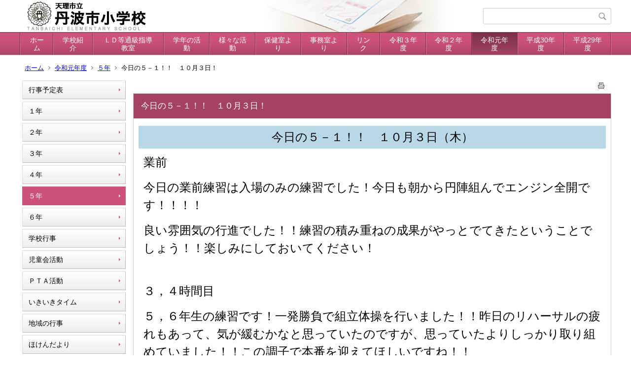

--- FILE ---
content_type: text/html;charset=UTF-8
request_url: https://ed.city.tenri.nara.jp/tanbaichi-el/index.cfm/25,1978,21,html
body_size: 37610
content:
<!DOCTYPE html>
<html lang="ja">
<head>
<meta http-equiv="x-ua-compatible" content="IE=edge">
<meta http-equiv="Content-Type" content="text/html; charset=UTF-8">
<meta http-equiv="Content-Script-Type" content="text/javascript">
<meta http-equiv="Content-Style-Type" content="text/css">
<meta name="viewport" content="width=device-width">


<!--[if lt IE 9]>
<script type="text/javascript" src="/tanbaichi-el/designs/designC_pink/html5.js"></script>
<style type="text/css">
article,aside,canvas,details,figcaption,figure,footer,header,hgroup,menu,nav,section,summary {display:block;}
</style>
<![endif]-->

<link id="cssMain" rel="stylesheet" type="text/css" href="/tanbaichi-el/designs/designC_pink/group.css" media="screen,print,projection,tv">

<link rel="shortcut icon" href="/tanbaichi-el/designs/designC_pink/favicon.ico">

<script type="text/javascript" src="/tanbaichi-el/designs/designC_pink/functions.js"></script>

<title>今日の５－１！！　１０月３日！ - 天理市立丹波市小学校</title>
<meta name="copyright" content="Copyright 2025 天理市立丹波市小学校">
<meta name="author" content=" 天理市立丹波市小学校">
<meta name="description" content=" ">
<meta name="keywords" content=" ">


	<meta property="og:site_name" content="天理市立丹波市小学校">
	<meta property="og:title" content="今日の５－１！！　１０月３日！ - 天理市立丹波市小学校">
	<meta property="og:description" content=" ">
	
			
			<meta property="og:url" content="https%3A%2F%2Fed.city.tenri.nara.jp%2Ftanbaichi-el%2Findex.cfm%2F25%2C1978%2C21%2Chtml">
			<meta property="og:type" content="article">
		
	<meta property="og:image" content="https://ed.city.tenri.nara.jp/tanbaichi-el/images/og_image.png">


<link rel="stylesheet" type="text/css" href="/tanbaichi-el/images/template/template.css">
<script type="text/javascript" src="/tanbaichi-el/common/testemail.js"></script>

</head>
<body id="PageBody">
<div class="headerArea">
<header>
	<a name="page_top"><img src="/tanbaichi-el/images/shim.gif" width="1" height="1" alt="ページの先頭です" title="ページの先頭です" class="voicenavi"></a>
	
	

	
	<div id="SiteTitle">
		<h1 id="TitleArea"><a href="/tanbaichi-el/index.cfm/1,html" title="ホーム"><img src="/tanbaichi-el/designs/designC_pink/images/logo.png" alt="ホーム" id="TitleImage"></a><span class="invisible">天理市立丹波市小学校</span></h1>
					<form action="/tanbaichi-el/common/search.cfm" method="post" id="SearchForm">
						<input type="hidden" name="csrfToken0" value="031B5D791773F00B6E700BD00B3A8E091EF4CECB">
						<input type="hidden" name="HomeSearch" value="yes">
						
						
							<input type="search" maxlength="255" name="Criteria" value="" class="searchInputBox" id="searchInputBox">
						
							<input type="image" name="search" src="/tanbaichi-el/designs/designC_pink/images/search.png" alt="検索" class="searchSubmitImage">
						
					</form>
				
		
		
		
		
	</div>

	
	
			
			<div id="GlobalNavigation">
				
				
				<nav id="globalPrimaryMenu">
					<h2 class="invisible">Group NAV</h2>
					<ul class="globalPrimaryMenu">
					<li class="globalPrimaryMenu" id="grp1"><a href="/tanbaichi-el/index.cfm/1,html" title="公開コンテンツグループ" class="globalPrimaryMenu" lang="ja">ホーム</a></li> <li class="globalPrimaryMenu" id="grp6"><a href="/tanbaichi-el/index.cfm/6,html"  class="globalPrimaryMenu" lang="ja">学校紹介</a></li> <li class="globalPrimaryMenu" id="grp14"><a href="/tanbaichi-el/index.cfm/14,html"  class="globalPrimaryMenu" lang="ja">ＬＤ等通級指導教室</a></li> <li class="globalPrimaryMenu" id="grp7"><a href="/tanbaichi-el/index.cfm/7,html"  class="globalPrimaryMenu" lang="ja">学年の活動</a></li> <li class="globalPrimaryMenu" id="grp9"><a href="/tanbaichi-el/index.cfm/9,html"  class="globalPrimaryMenu" lang="ja">様々な活動</a></li> <li class="globalPrimaryMenu" id="grp23"><a href="/tanbaichi-el/index.cfm/23,html"  class="globalPrimaryMenu" lang="ja">保健室より</a></li> <li class="globalPrimaryMenu" id="grp11"><a href="/tanbaichi-el/index.cfm/11,html"  class="globalPrimaryMenu" lang="ja">事務室より</a></li> <li class="globalPrimaryMenu" id="grp15"><a href="/tanbaichi-el/index.cfm/15,html"  class="globalPrimaryMenu" lang="ja">リンク</a></li> <li class="globalPrimaryMenu" id="grp33"><a href="/tanbaichi-el/index.cfm/33,html"  class="globalPrimaryMenu" lang="ja">令和３年度</a></li> <li class="globalPrimaryMenu" id="grp30"><a href="/tanbaichi-el/index.cfm/30,html"  class="globalPrimaryMenu" lang="ja">令和２年度</a></li> <li class="globalPrimaryMenu" id="grp25"><a href="/tanbaichi-el/index.cfm/25,html"  class="globalPrimaryMenuSelected" lang="ja">令和元年度</a></li> <li class="globalPrimaryMenu" id="grp21"><a href="/tanbaichi-el/index.cfm/21,html"  class="globalPrimaryMenu" lang="ja">平成30年度</a></li> <li class="globalPrimaryMenu" id="grp22"><a href="/tanbaichi-el/index.cfm/22,html"  class="globalPrimaryMenu" lang="ja">平成29年度</a></li> 
					</ul>
				</nav>
				
		
			</div>
		
			
			<div id="BreadCrumbList">
				
				<nav class="BreadCrumbList">
					<h2 class="invisible">BreadCrumb</h2>
					
					
					<ul>
		
						<li><a href="/tanbaichi-el/index.cfm/1,html">ホーム</a></li>
					
					<li><a href="/tanbaichi-el/index.cfm/25,html">令和元年度</a></li>
				
						<li><a href="/tanbaichi-el/index.cfm/25,0,21,html">５年</a></li>
					
			<li class="current">今日の５－１！！　１０月３日！</li>
		
					</ul>
				</nav>
			</div>
		
</header>
</div>


<div class="MainWrapper">

	
	
			
			<div id="Left">
				
				
			<div id="LocalNavigation">
		
			
			<nav>
				<h2 class="invisible">令和元年度</h2> 
			
		<ul class="localPrimaryMenu">
	
						<li class="localPrimaryMenu" id="cat33">
							
								<a href="/tanbaichi-el/index.cfm/25,0,33,html"  class="categoryMenu">行事予定表</a>
							
						</li>
					
						<li class="localPrimaryMenu" id="cat17">
							
								<a href="/tanbaichi-el/index.cfm/25,0,17,html"  class="categoryMenu">１年</a>
							
						</li>
					
						<li class="localPrimaryMenu" id="cat18">
							
								<a href="/tanbaichi-el/index.cfm/25,0,18,html"  class="categoryMenu">２年</a>
							
						</li>
					
						<li class="localPrimaryMenu" id="cat19">
							
								<a href="/tanbaichi-el/index.cfm/25,0,19,html"  class="categoryMenu">３年</a>
							
						</li>
					
						<li class="localPrimaryMenu" id="cat20">
							
								<a href="/tanbaichi-el/index.cfm/25,0,20,html"  class="categoryMenu">４年</a>
							
						</li>
					
						<li class="localPrimaryMenu" id="cat21">
							
								<a href="/tanbaichi-el/index.cfm/25,0,21,html"  class="categoryMenuSelected">５年</a>
							
						</li>
					
						<li class="localPrimaryMenu" id="cat22">
							
								<a href="/tanbaichi-el/index.cfm/25,0,22,html"  class="categoryMenu">６年</a>
							
						</li>
					
						<li class="localPrimaryMenu" id="cat23">
							
								<a href="/tanbaichi-el/index.cfm/25,0,23,html"  class="categoryMenu">学校行事</a>
							
						</li>
					
						<li class="localPrimaryMenu" id="cat24">
							
								<a href="/tanbaichi-el/index.cfm/25,0,24,html"  class="categoryMenu">児童会活動</a>
							
						</li>
					
						<li class="localPrimaryMenu" id="cat25">
							
								<a href="/tanbaichi-el/index.cfm/25,0,25,html"  class="categoryMenu">ＰＴＡ活動</a>
							
						</li>
					
						<li class="localPrimaryMenu" id="cat26">
							
								<a href="/tanbaichi-el/index.cfm/25,0,26,html"  class="categoryMenu">いきいきタイム</a>
							
						</li>
					
						<li class="localPrimaryMenu" id="cat35">
							
								<a href="/tanbaichi-el/index.cfm/25,0,35,html" title="地域の行事やイベントを掲載" class="categoryMenu">地域の行事</a>
							
						</li>
					
						<li class="localPrimaryMenu" id="cat36">
							
								<a href="/tanbaichi-el/index.cfm/25,0,36,html"  class="categoryMenu">ほけんだより</a>
							
						</li>
					
		</ul>
		
		</nav>
		</div> 
				
			</div>
		
	

	
	<div id="Main">
		
		
		<div class="pageTopOption">
			
			<a href="javascript:window.print();" title="印刷 - 今日の５－１！！　１０月３日！">
				<img src="/tanbaichi-el/designs/designC_pink/images/print.gif" align="middle" alt="印刷 - 今日の５－１！！　１０月３日！" border="0">
				
			</a>
		</div>
	
			
			
			<div class="content">
				
				<section>
				
				<!-- Title -->
					
					<h2 class="titleOfContent">
						今日の５－１！！　１０月３日！ 
					</h2>
					
				
				
				
				<div class="contentBodyBox"><div class="contentBody">
					<p class="content_p_03" style="text-align: center"><span style="font-size: x-large">今日の５－１！！　１０月３日（木）</span></p>
<p><span style="font-size: x-large">業前</span></p>
<p><span style="font-size: x-large">今日の業前練習は入場のみの練習でした！今日も朝から円陣組んでエンジン全開です！！！！</span></p>
<p><span style="font-size: x-large">良い雰囲気の行進でした！！練習の積み重ねの成果がやっとでてきたということでしょう！！楽しみにしておいてください！</span></p>
<p>&nbsp;</p>
<p><span style="font-size: x-large">３，４時間目</span></p>
<p><span style="font-size: x-large">５，６年生の練習です！一発勝負で組立体操を行いました！！昨日のリハーサルの疲れもあって、気が緩むかなと思っていたのですが、思っていたよりしっかり取り組めていました！！この調子で本番を迎えてほしいですね！！</span></p>
<p><span style="font-size: x-large"><img alt="" src="/tanbaichi-el/images/content/1978/IMG_9583.JPG" ><img alt="" src="/tanbaichi-el/images/content/1978/IMG_9584.JPG" ></span></p>
<p><span style="font-size: x-large"><img alt="" src="/tanbaichi-el/images/content/1978/IMG_9585.JPG" ><img alt="" src="/tanbaichi-el/images/content/1978/IMG_9586.JPG" ></span></p>
<p>&nbsp;</p>
<p>&nbsp;</p>
<p><span style="font-size: x-large"><img alt="" src="/tanbaichi-el/images/content/1978/IMG_9588.JPG" ><img alt="" src="/tanbaichi-el/images/content/1978/IMG_9589.JPG" ></span></p>
<p><span style="font-size: x-large">子どもたちは元気です！裸足でドッジボールです！信じられません。。。子どもってすごいなぁ。。。</span></p>
<p><span style="font-size: x-large">私はまだ２，３日前のソーラン練習の疲れが残っていて、全身だるい感じです。</span></p>
<p>&nbsp;</p>
<p>&nbsp;</p>
<p><img alt="" src="/tanbaichi-el/images/content/1978/IMG_9590.JPG" ><img alt="" src="/tanbaichi-el/images/content/1978/IMG_9591.JPG" >&nbsp;</p>
<p><span style="font-size: x-large">３時間目がはじまる前の円陣の様子です！</span></p>
<p>&nbsp;</p>
<p>&nbsp;</p>
<p></p>
<p></p>
<p><span style="font-size: x-large">☆昨日のリハーサルの後、子どもたちが書いた振り返りです！</span></p>
<p><span style="font-size: x-large"><img alt="" src="/tanbaichi-el/images/content/1978/24ca3c5c-395b-4fe4-8a6b-e53941b3de69.jpg" >　　<img alt="" src="/tanbaichi-el/images/content/1978/adcfd3b6-7856-4e04-8c0b-224a14c4f514.jpg" >　　<img alt="" src="/tanbaichi-el/images/content/1978/f28ccc06-2c2a-4f96-9a76-08cae6c0b77c.jpg" ></span></p>
<p></p>
<p></p>
<p><span style="font-size: x-large">がんばろー！！　５－１！</span></p>
<p></p>
<p><span style="font-size: x-large">おしまい</span></p>
<p>&nbsp;</p>
<p>&nbsp;</p> 
				</div></div>
				
				
					<div class="contentDate">
						登録日:&nbsp;2019年10月3日&nbsp;/&nbsp;
						更新日:&nbsp;2019年10月3日
					</div>
				
					
					</section>
			</div>
		
<div class="pageBottomOption">
	
			<a href="javascript:window.print();" title="印刷 - 今日の５－１！！　１０月３日！">
				<img src="/tanbaichi-el/designs/designC_pink/images/print.gif" align="middle" alt="印刷 - 今日の５－１！！　１０月３日！" border="0">
				
			</a>
		
			<a href="javascript:history.back()" title="戻る">
				<img src="/tanbaichi-el/designs/designC_pink/images/back.gif" align="middle" alt="戻る" border="0">
				
			</a>
		
			<a href="#page_top">
				<img src="/tanbaichi-el/designs/designC_pink/images/up.gif" align="middle" alt="ページの先頭" border="0">
				
			</a>
		
</div>



<div class="contextPages">
		
		<div class="contextPagesTitle">
			このカテゴリー内の他のページ
		</div>
		
	<ol class="contextPagesList">
		
					<li>
						
							<a href="/tanbaichi-el/index.cfm/25,2421,21,html" >
								５－１の課題！！　漢字編　解答
							</a>
						
					</li>
				
					<li>
						
							<a href="/tanbaichi-el/index.cfm/25,2407,21,html" >
								５－１の課題！！　３月１０日！　計算編（PDF版）
							</a>
						
					</li>
				
					<li>
						
							<a href="/tanbaichi-el/index.cfm/25,2406,21,html" >
								５－１の課題！！　３月１０日！　漢字編（PDF版）
							</a>
						
					</li>
				
					<li>
						
							<a href="/tanbaichi-el/index.cfm/25,2405,21,html" >
								５－１の課題！！　３月１０日！　計算編
							</a>
						
					</li>
				
					<li>
						
							<a href="/tanbaichi-el/index.cfm/25,2404,21,html" >
								５－１の課題！！　３月１０日！　漢字編
							</a>
						
					</li>
				
					<li>
						
							<a href="/tanbaichi-el/index.cfm/25,2402,21,html" >
								５－１の宿題！！　漢字　解答編
							</a>
						
					</li>
				
					<li>
						
							<a href="/tanbaichi-el/index.cfm/25,2401,21,html" >
								５－１の宿題！！　漢字編
							</a>
						
					</li>
				
					<li>
						
							<a href="/tanbaichi-el/index.cfm/25,2400,21,html" >
								５－１の宿題！！　計算編
							</a>
						
					</li>
				
					<li>
						
							<a href="/tanbaichi-el/index.cfm/25,2398,21,html" >
								今日の漢字の解答！！　２月２８日！
							</a>
						
					</li>
				
					<li>
						
							<a href="/tanbaichi-el/index.cfm/25,2394,21,html" >
								今日の５－１！！　２月２８日！
							</a>
						
					</li>
				
					<li>
						
							<a href="/tanbaichi-el/index.cfm/25,2390,21,html" >
								今日の５－１！！　２月２７日！
							</a>
						
					</li>
				
					<li>
						
							<a href="/tanbaichi-el/index.cfm/25,2377,21,html" >
								今日の５－１！！　２月２６日！
							</a>
						
					</li>
				
					<li>
						
							<a href="/tanbaichi-el/index.cfm/25,2373,21,html" >
								今日の５－１！！　２月２５日！
							</a>
						
					</li>
				
					<li>
						
							<a href="/tanbaichi-el/index.cfm/25,2369,21,html" >
								今日の５－１！！　２月２１日！　その２！
							</a>
						
					</li>
				
					<li>
						
							<a href="/tanbaichi-el/index.cfm/25,2363,21,html" >
								今日の５－１！！　２月２１日！
							</a>
						
					</li>
				
					<li>
						
							<a href="/tanbaichi-el/index.cfm/25,2358,21,html" >
								今日の５－１！！　２月２０日！
							</a>
						
					</li>
				
					<li>
						
							<a href="/tanbaichi-el/index.cfm/25,2355,21,html" >
								今日の５－１！！　２月１９日！
							</a>
						
					</li>
				
					<li>
						
							<a href="/tanbaichi-el/index.cfm/25,2351,21,html" >
								今日の５－１！！　２月１８日！
							</a>
						
					</li>
				
					<li>
						
							<a href="/tanbaichi-el/index.cfm/25,2345,21,html" >
								今日の５－１！！　２月１７日！
							</a>
						
					</li>
				
					<li>
						
							<a href="/tanbaichi-el/index.cfm/25,2343,21,html" >
								今日の５－１！！　２月１４日！
							</a>
						
					</li>
				
					<li>
						
							<a href="/tanbaichi-el/index.cfm/25,2340,21,html" >
								今日の５－１！！　２月１３日！
							</a>
						
					</li>
				
					<li>
						
							<a href="/tanbaichi-el/index.cfm/25,2338,21,html" >
								今日の５－１！！　２月１２日！
							</a>
						
					</li>
				
					<li>
						
							<a href="/tanbaichi-el/index.cfm/25,2336,21,html" >
								今日の５－１！！　２月１０日！
							</a>
						
					</li>
				
					<li>
						
							<a href="/tanbaichi-el/index.cfm/25,2335,21,html" >
								今日の５－１！！　２月７日！
							</a>
						
					</li>
				
					<li>
						
							<a href="/tanbaichi-el/index.cfm/25,2332,21,html" >
								今日の５－１！！　２月６日！
							</a>
						
					</li>
				
					<li>
						
							<a href="/tanbaichi-el/index.cfm/25,2325,21,html" >
								今日の５－１！！　２月５日！
							</a>
						
					</li>
				
					<li>
						
							<a href="/tanbaichi-el/index.cfm/25,2321,21,html" >
								今日の５－１！！　２月４日！
							</a>
						
					</li>
				
					<li>
						
							<a href="/tanbaichi-el/index.cfm/25,2318,21,html" >
								今日の５－１！！　２月３日！
							</a>
						
					</li>
				
					<li>
						
							<a href="/tanbaichi-el/index.cfm/25,2312,21,html" >
								今日の５－１！！　１月３１日！
							</a>
						
					</li>
				
					<li>
						
							<a href="/tanbaichi-el/index.cfm/25,2310,21,html" >
								今日の５－１！！　１月３０日！
							</a>
						
					</li>
				
					<li>
						
							<a href="/tanbaichi-el/index.cfm/25,2308,21,html" >
								今日の５－１！！　１月２９日！
							</a>
						
					</li>
				
					<li>
						
							<a href="/tanbaichi-el/index.cfm/25,2295,21,html" >
								今日の５－１！！　１月２８日！
							</a>
						
					</li>
				
					<li>
						
							<a href="/tanbaichi-el/index.cfm/25,2294,21,html" >
								今日の５－１！！　１月２７日！
							</a>
						
					</li>
				
					<li>
						
							<a href="/tanbaichi-el/index.cfm/25,2291,21,html" >
								今日の５－１！！　１月２４日！
							</a>
						
					</li>
				
					<li>
						
							<a href="/tanbaichi-el/index.cfm/25,2288,21,html" >
								今日の５－１！！　１月２３日！
							</a>
						
					</li>
				
					<li>
						
							<a href="/tanbaichi-el/index.cfm/25,2284,21,html" >
								今日の５－１！！　１月２２日！
							</a>
						
					</li>
				
					<li>
						
							<a href="/tanbaichi-el/index.cfm/25,2279,21,html" >
								今日の５－１！！　１月２１日！
							</a>
						
					</li>
				
					<li>
						
							<a href="/tanbaichi-el/index.cfm/25,2273,21,html" >
								今日の５－１！！　１月２０日！
							</a>
						
					</li>
				
					<li>
						
							<a href="/tanbaichi-el/index.cfm/25,2272,21,html" >
								今日の５－１！！　１月１７日！
							</a>
						
					</li>
				
					<li>
						
							<a href="/tanbaichi-el/index.cfm/25,2270,21,html" >
								今日の５－１！！　1月16日！
							</a>
						
					</li>
				
					<li>
						
							<a href="/tanbaichi-el/index.cfm/25,2264,21,html" >
								今日の５－１！！　１月１５日！
							</a>
						
					</li>
				
					<li>
						
							<a href="/tanbaichi-el/index.cfm/25,2260,21,html" >
								今日の５－１！！　１月１４日！
							</a>
						
					</li>
				
					<li>
						
							<a href="/tanbaichi-el/index.cfm/25,2247,21,html" >
								今日の５－１！！　１月１０日！！
							</a>
						
					</li>
				
					<li>
						
							<a href="/tanbaichi-el/index.cfm/25,2241,21,html" >
								今日の５－１！！　１月９日！
							</a>
						
					</li>
				
					<li>
						
							<a href="/tanbaichi-el/index.cfm/25,2237,21,html" >
								今日の５－１！！　１月８日！
							</a>
						
					</li>
				
					<li>
						
							<a href="/tanbaichi-el/index.cfm/25,2233,21,html" >
								今日の５－１！！　１月７日！
							</a>
						
					</li>
				
					<li>
						
							<a href="/tanbaichi-el/index.cfm/25,2218,21,html" >
								今日の５－１！！　１２月２３日！
							</a>
						
					</li>
				
					<li>
						
							<a href="/tanbaichi-el/index.cfm/25,2215,21,html" >
								今日の５－１！！　１２月２０日！
							</a>
						
					</li>
				
					<li>
						
							<a href="/tanbaichi-el/index.cfm/25,2212,21,html" >
								今日の５－１！！　１２月１９日！
							</a>
						
					</li>
				
					<li>
						
							<a href="/tanbaichi-el/index.cfm/25,2208,21,html" >
								今日の５－１！！　１２月１８日！
							</a>
						
					</li>
				
					<li>
						
							<a href="/tanbaichi-el/index.cfm/25,2204,21,html" >
								今日の５－１！！　１２月１７日！
							</a>
						
					</li>
				
					<li>
						
							<a href="/tanbaichi-el/index.cfm/25,2199,21,html" >
								今日の５－１！！　１２月１６日！
							</a>
						
					</li>
				
					<li>
						
							<a href="/tanbaichi-el/index.cfm/25,2197,21,html" >
								今日の５－１！！　１２月１３日！
							</a>
						
					</li>
				
					<li>
						
							<a href="/tanbaichi-el/index.cfm/25,2194,21,html" >
								今日の５－１！！　１２月１２日！
							</a>
						
					</li>
				
					<li>
						
							<a href="/tanbaichi-el/index.cfm/25,2190,21,html" >
								今日の５－１！！　１２月１１日！
							</a>
						
					</li>
				
					<li>
						
							<a href="/tanbaichi-el/index.cfm/25,2187,21,html" >
								今日の５－１！！　１２月１０日！
							</a>
						
					</li>
				
					<li>
						
							<a href="/tanbaichi-el/index.cfm/25,2185,21,html" >
								今日の５－１！！　１２月９日！
							</a>
						
					</li>
				
					<li>
						
							<a href="/tanbaichi-el/index.cfm/25,2184,21,html" >
								今日の５－１！！　１２月６日！（またまたテレビに出たよ！！）
							</a>
						
					</li>
				
					<li>
						
							<a href="/tanbaichi-el/index.cfm/25,2178,21,html" >
								今日の５－１！！　１２月５日！
							</a>
						
					</li>
				
					<li>
						
							<a href="/tanbaichi-el/index.cfm/25,2176,21,html" >
								今日の５－１！！　１２月４日！
							</a>
						
					</li>
				
					<li>
						
							<a href="/tanbaichi-el/index.cfm/25,2171,21,html" >
								今日の５－１！！　１２月３日！
							</a>
						
					</li>
				
					<li>
						
							<a href="/tanbaichi-el/index.cfm/25,2169,21,html" >
								今日の５－１！！　１２月２日！
							</a>
						
					</li>
				
					<li>
						
							<a href="/tanbaichi-el/index.cfm/25,2164,21,html" >
								今日の５－１！！　１１月２９日！
							</a>
						
					</li>
				
					<li>
						
							<a href="/tanbaichi-el/index.cfm/25,2158,21,html" >
								今日の５－１！！　１１月２８日！
							</a>
						
					</li>
				
					<li>
						
							<a href="/tanbaichi-el/index.cfm/25,2156,21,html" >
								今日の５－１！！　１１月２７日！
							</a>
						
					</li>
				
					<li>
						
							<a href="/tanbaichi-el/index.cfm/25,2149,21,html" >
								今日の５－１！！　１１月２６日！
							</a>
						
					</li>
				
					<li>
						
							<a href="/tanbaichi-el/index.cfm/25,2143,21,html" >
								今日の５－１！！　１１月２５日！
							</a>
						
					</li>
				
					<li>
						
							<a href="/tanbaichi-el/index.cfm/25,2141,21,html" >
								今日の５－１！！　１１月２２日！
							</a>
						
					</li>
				
					<li>
						
							<a href="/tanbaichi-el/index.cfm/25,2137,21,html" >
								今日の５－１！！　１１月２１日！
							</a>
						
					</li>
				
					<li>
						
							<a href="/tanbaichi-el/index.cfm/25,2132,21,html" >
								今日の５－１！！　１１月２０日！
							</a>
						
					</li>
				
					<li>
						
							<a href="/tanbaichi-el/index.cfm/25,2126,21,html" >
								今日の５－１！！　１１月１９日！
							</a>
						
					</li>
				
					<li>
						
							<a href="/tanbaichi-el/index.cfm/25,2119,21,html" >
								今日の５－１！！　１１月１６日！
							</a>
						
					</li>
				
					<li>
						
							<a href="/tanbaichi-el/index.cfm/25,2118,21,html" >
								今日の５－１！！　１１月１５日！
							</a>
						
					</li>
				
					<li>
						
							<a href="/tanbaichi-el/index.cfm/25,2103,21,html" >
								今日の５－１！！　１１月１４日！
							</a>
						
					</li>
				
					<li>
						
							<a href="/tanbaichi-el/index.cfm/25,2098,21,html" >
								今日の５－１！！　１１月１３日！
							</a>
						
					</li>
				
					<li>
						
							<a href="/tanbaichi-el/index.cfm/25,2093,21,html" >
								今日の５－１！！　１１月１２日！
							</a>
						
					</li>
				
					<li>
						
							<a href="/tanbaichi-el/index.cfm/25,2087,21,html" >
								今日の５－１！！　１１月１１日！
							</a>
						
					</li>
				
					<li>
						
							<a href="/tanbaichi-el/index.cfm/25,2077,21,html" >
								今日の５－１！！　１１月８日！
							</a>
						
					</li>
				
					<li>
						
							<a href="/tanbaichi-el/index.cfm/25,2074,21,html" >
								今日の５－１！！　１１月７日！
							</a>
						
					</li>
				
					<li>
						
							<a href="/tanbaichi-el/index.cfm/25,2069,21,html" >
								今日の５－１！！　１１月６日！
							</a>
						
					</li>
				
					<li>
						
							<a href="/tanbaichi-el/index.cfm/25,2067,21,html" >
								今日の５－１！！　１１月５日！
							</a>
						
					</li>
				
					<li>
						
							<a href="/tanbaichi-el/index.cfm/25,2062,21,html" >
								今日の５－１！！　１１月１日！
							</a>
						
					</li>
				
					<li>
						
							<a href="/tanbaichi-el/index.cfm/25,2060,21,html" >
								今日の５－１！！　１０月３１日！
							</a>
						
					</li>
				
					<li>
						
							<a href="/tanbaichi-el/index.cfm/25,2059,21,html" >
								今日の５－１！！　１０月３０日！
							</a>
						
					</li>
				
					<li>
						
							<a href="/tanbaichi-el/index.cfm/25,2051,21,html" >
								今日の５－１！！　１０月２９日！
							</a>
						
					</li>
				
					<li>
						
							<a href="/tanbaichi-el/index.cfm/25,2048,21,html" >
								今日の５－１！！　１０月２８日！
							</a>
						
					</li>
				
					<li>
						
							<a href="/tanbaichi-el/index.cfm/25,2040,21,html" >
								今日の５－１！！　１０月２５日！
							</a>
						
					</li>
				
					<li>
						
							<a href="/tanbaichi-el/index.cfm/25,2036,21,html" >
								今日の５－１！！　１０月２４日！
							</a>
						
					</li>
				
					<li>
						
							<a href="/tanbaichi-el/index.cfm/25,2031,21,html" >
								今日の５－１！！　１０月２３日！
							</a>
						
					</li>
				
					<li>
						
							<a href="/tanbaichi-el/index.cfm/25,2030,21,html" >
								今日の５－１！！　１０月２１日！
							</a>
						
					</li>
				
					<li>
						
							<a href="/tanbaichi-el/index.cfm/25,2026,21,html" >
								今日の５－１！！　１０月１８日！
							</a>
						
					</li>
				
					<li>
						
							<a href="/tanbaichi-el/index.cfm/25,2020,21,html" >
								今日の５－１！！　１０月１７日！
							</a>
						
					</li>
				
					<li>
						
							<a href="/tanbaichi-el/index.cfm/25,2014,21,html" >
								今日の５－１！！　１０月１６日！
							</a>
						
					</li>
				
					<li>
						
							<a href="/tanbaichi-el/index.cfm/25,2009,21,html" >
								今日の５－１！！　１０月１５日！
							</a>
						
					</li>
				
					<li>
						
							<a href="/tanbaichi-el/index.cfm/25,2006,21,html" >
								今日の５－１！！１０月１１日！
							</a>
						
					</li>
				
					<li>
						
							<a href="/tanbaichi-el/index.cfm/25,2002,21,html" >
								今日の５－１！！　１０月１０日！
							</a>
						
					</li>
				
					<li>
						
							<a href="/tanbaichi-el/index.cfm/25,1992,21,html" >
								今日の５－１！！　１０月９日！
							</a>
						
					</li>
				
					<li>
						
							<a href="/tanbaichi-el/index.cfm/25,1989,21,html" >
								今日の５－１！！　１０月８日！
							</a>
						
					</li>
				
					<li>
						
							<a href="/tanbaichi-el/index.cfm/25,1982,21,html" >
								今日の５－１！！　１０月５日！
							</a>
						
					</li>
				
					<li>
						
							<a href="/tanbaichi-el/index.cfm/25,1980,21,html" >
								今日の５－１！！　１０月４日！
							</a>
						
					</li>
				
					<li class="current">今日の５－１！！　１０月３日！</li>
				
					<li>
						
							<a href="/tanbaichi-el/index.cfm/25,1972,21,html" >
								今日の５－１！！　10月2日！
							</a>
						
					</li>
				
					<li>
						
							<a href="/tanbaichi-el/index.cfm/25,1969,21,html" >
								今日の５－１！！　１０月１日！
							</a>
						
					</li>
				
					<li>
						
							<a href="/tanbaichi-el/index.cfm/25,1961,21,html" >
								今日の５－１！！　９月３０日！
							</a>
						
					</li>
				
					<li>
						
							<a href="/tanbaichi-el/index.cfm/25,1928,21,html" >
								今日の５－１！！　９月２７日！
							</a>
						
					</li>
				
					<li>
						
							<a href="/tanbaichi-el/index.cfm/25,1926,21,html" >
								今日の５－１！！　９月２６日！
							</a>
						
					</li>
				
					<li>
						
							<a href="/tanbaichi-el/index.cfm/25,1919,21,html" >
								今日の５－１！！　９月２５日！
							</a>
						
					</li>
				
					<li>
						
							<a href="/tanbaichi-el/index.cfm/25,1906,21,html" >
								今日の５－１！！　９月２４日！
							</a>
						
					</li>
				
					<li>
						
							<a href="/tanbaichi-el/index.cfm/25,1899,21,html" >
								今日の５－１！！　９月２０日！
							</a>
						
					</li>
				
					<li>
						
							<a href="/tanbaichi-el/index.cfm/25,1892,21,html" >
								今日の５－１！！　９月１９日！
							</a>
						
					</li>
				
					<li>
						
							<a href="/tanbaichi-el/index.cfm/25,1887,21,html" >
								今日の５－１！！　９月１８日！
							</a>
						
					</li>
				
					<li>
						
							<a href="/tanbaichi-el/index.cfm/25,1884,21,html" >
								今日の５－１！！　９月１７日！
							</a>
						
					</li>
				
					<li>
						
							<a href="/tanbaichi-el/index.cfm/25,1881,21,html" >
								今日の５－１！！　９月１３日！
							</a>
						
					</li>
				
					<li>
						
							<a href="/tanbaichi-el/index.cfm/25,1874,21,html" >
								今日の５－１！！　９月１２日！
							</a>
						
					</li>
				
					<li>
						
							<a href="/tanbaichi-el/index.cfm/25,1868,21,html" >
								今日の５－１！！　９月１１日！
							</a>
						
					</li>
				
					<li>
						
							<a href="/tanbaichi-el/index.cfm/25,1865,21,html" >
								今日の５－１！！　９月１０日！
							</a>
						
					</li>
				
					<li>
						
							<a href="/tanbaichi-el/index.cfm/25,1858,21,html" >
								今日の５－１！！　９月９日！
							</a>
						
					</li>
				
					<li>
						
							<a href="/tanbaichi-el/index.cfm/25,1849,21,html" >
								今日の５－１！！　９月６日！
							</a>
						
					</li>
				
					<li>
						
							<a href="/tanbaichi-el/index.cfm/25,1848,21,html" >
								今日の５－１！！　９月５日！
							</a>
						
					</li>
				
					<li>
						
							<a href="/tanbaichi-el/index.cfm/25,1844,21,html" >
								今日の５－１！！　９月４日！
							</a>
						
					</li>
				
					<li>
						
							<a href="/tanbaichi-el/index.cfm/25,1843,21,html" >
								今日の５－１！！　９月３日！
							</a>
						
					</li>
				
					<li>
						
							<a href="/tanbaichi-el/index.cfm/25,1839,21,html" >
								今日の５－１！！　9月2日！
							</a>
						
					</li>
				
					<li>
						
							<a href="/tanbaichi-el/index.cfm/25,1815,21,html" >
								今日の５－１！！　７月５日！
							</a>
						
					</li>
				
					<li>
						
							<a href="/tanbaichi-el/index.cfm/25,1814,21,html" >
								今日の５－１！！　7月4日！
							</a>
						
					</li>
				
					<li>
						
							<a href="/tanbaichi-el/index.cfm/25,1801,21,html" >
								今日の５－１！！　６月２４日！
							</a>
						
					</li>
				
					<li>
						
							<a href="/tanbaichi-el/index.cfm/25,1799,21,html" >
								今日の５－１！！　６月２１日！
							</a>
						
					</li>
				
					<li>
						
							<a href="/tanbaichi-el/index.cfm/25,1795,21,html" >
								今日の５－１！！　６月１３日！
							</a>
						
					</li>
				
					<li>
						
							<a href="/tanbaichi-el/index.cfm/25,1790,21,html" >
								今日の５－１！！　６月１２日！
							</a>
						
					</li>
				
					<li>
						
							<a href="/tanbaichi-el/index.cfm/25,1776,21,html" >
								今日の５－１！！　６月５日！
							</a>
						
					</li>
				
					<li>
						
							<a href="/tanbaichi-el/index.cfm/25,1761,21,html" >
								今日の５－１！！　５月３１日！
							</a>
						
					</li>
				
					<li>
						
							<a href="/tanbaichi-el/index.cfm/25,1755,21,html" >
								今日の５－１！！　５月２９日！
							</a>
						
					</li>
				
					<li>
						
							<a href="/tanbaichi-el/index.cfm/25,1747,21,html" >
								今日の５－１！！　５月２４日！　２日目！
							</a>
						
					</li>
				
					<li>
						
							<a href="/tanbaichi-el/index.cfm/25,1744,21,html" >
								今日の５－１！！　野外活動編！　１日目！
							</a>
						
					</li>
				
					<li>
						
							<a href="/tanbaichi-el/index.cfm/25,1740,21,html" >
								今日の５－１！！　５月２１日！
							</a>
						
					</li>
				
					<li>
						
							<a href="/tanbaichi-el/index.cfm/25,1739,21,html" >
								今日の５－１！！　５月２０日！
							</a>
						
					</li>
				
					<li>
						
							<a href="/tanbaichi-el/index.cfm/25,1736,21,html" >
								今日の５－１！！　５月１７日！
							</a>
						
					</li>
				
					<li>
						
							<a href="/tanbaichi-el/index.cfm/25,1719,21,html" >
								今日の５－１！！　５月１４日！
							</a>
						
					</li>
				
					<li>
						
							<a href="/tanbaichi-el/index.cfm/25,1716,21,html" >
								今日の５－１！！　５月１３日！
							</a>
						
					</li>
				
					<li>
						
							<a href="/tanbaichi-el/index.cfm/25,1710,21,html" >
								今日の５－１！！　５月８日！！
							</a>
						
					</li>
				
					<li>
						
							<a href="/tanbaichi-el/index.cfm/25,1706,21,html" >
								今日の５－１！！　５月７日！！
							</a>
						
					</li>
				
					<li>
						
							<a href="/tanbaichi-el/index.cfm/25,1696,21,html" >
								今日の５－１！！　４月１９日！
							</a>
						
					</li>
				
					<li>
						
							<a href="/tanbaichi-el/index.cfm/25,1694,21,html" >
								今日の５－１！！　４月１８日！
							</a>
						
					</li>
				
					<li>
						
							<a href="/tanbaichi-el/index.cfm/25,1690,21,html" >
								今日の５－１！！　４月１７日！
							</a>
						
					</li>
				
					<li>
						
							<a href="/tanbaichi-el/index.cfm/25,1686,21,html" >
								今日の５－１！！　４月１５日！
							</a>
						
					</li>
				
					<li>
						
							<a href="/tanbaichi-el/index.cfm/25,1685,21,html" >
								今日の５－１！！　４月１２日！
							</a>
						
					</li>
				
					<li>
						
							<a href="/tanbaichi-el/index.cfm/25,1681,21,html" >
								今日の５－１！！　４月１１日！
							</a>
						
					</li>
				
	</ol>
</div>

<!-- AssetNow ::: End page content -->




</div><!-- /id="Main"> -->




</div>



<div class="footerArea">
	<footer>
		
		<nav id="SiteNavigation">
			<h2 class="invisible">Site Navigation</h2>
			<ul class="footer">
				
					<li>
						All Rights Reserved.&nbsp;Copyright&nbsp;&copy;&nbsp;2025&nbsp;天理市立丹波市小学校
					</li>
				
					<li>
						
							<a href="/tanbaichi-el/index.cfm?sitemap=25,1978,21,html">サイトマップ</a>
						
					</li>
				
					<li>
						
							<a href="/tanbaichi-el/custom/index.cfm?20251105183515572" title="メンバー向けコンテンツを見るにはログインが必要です">
								ログイン</a>
						
					</li>
				
			</ul>
		</nav>
		
	</footer>
</div>




</body>
</html>

--- FILE ---
content_type: text/css
request_url: https://ed.city.tenri.nara.jp/tanbaichi-el/images/template/template.css
body_size: -100
content:
.templatedummy{
  max-width: 100%;
}







